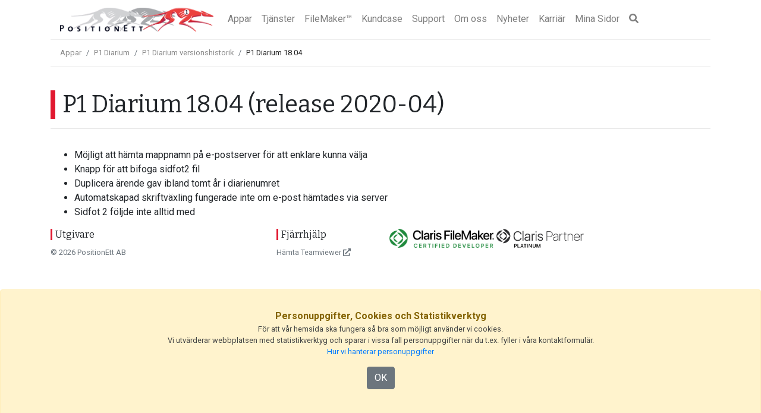

--- FILE ---
content_type: text/html; charset=UTF-8
request_url: https://positionett.se/p1-diarium/versionshistorik/p1-diarium-18-04
body_size: 11923
content:
<!doctype html>
<html lang="sv">
  <head>
    <!-- Google tag (gtag.js) -->
<script async src="https://www.googletagmanager.com/gtag/js?id=G-XDMQFXGKP5"></script>
<script>
  window.dataLayer = window.dataLayer || [];
  function gtag(){dataLayer.push(arguments);}
  gtag('js', new Date());

  gtag('config', 'G-XDMQFXGKP5');
</script>

    <base href="https://positionett.se/">
    <!-- Required meta tags -->
    <meta charset="utf-8">

    <meta name="viewport" content="width=device-width, initial-scale=1, shrink-to-fit=no">
    <meta name="description" content="">

    <meta property="og:title" content="P1 Diarium 18.04 | PositionEtt" />
    <meta property="og:type" content="website" />
    <meta property="og:url" content="https://positionett.se/p1-diarium/versionshistorik/p1-diarium-18-04" />
    <meta property="og:site_name" content="PositionEtt" />
    <meta property="og:image" content="" />

<link rel="preconnect" href="https://fonts.gstatic.com">
<link rel="dns-prefetch" href="https://fonts.gstatic.com">

<link rel="apple-touch-icon" sizes="57x57" href="assets/images/icons/apple-icon-57x57.png">
<link rel="apple-touch-icon" sizes="60x60" href="assets/images/icons/apple-icon-60x60.png">
<link rel="apple-touch-icon" sizes="72x72" href="assets/images/icons/apple-icon-72x72.png">
<link rel="apple-touch-icon" sizes="76x76" href="assets/images/icons/apple-icon-76x76.png">
<link rel="apple-touch-icon" sizes="114x114" href="assets/images/icons/apple-icon-114x114.png">
<link rel="apple-touch-icon" sizes="120x120" href="assets/images/icons/apple-icon-120x120.png">
<link rel="apple-touch-icon" sizes="144x144" href="assets/images/icons/apple-icon-144x144.png">
<link rel="apple-touch-icon" sizes="152x152" href="assets/images/icons/apple-icon-152x152.png">
<link rel="apple-touch-icon" sizes="180x180" href="assets/images/icons/apple-icon-180x180.png">
<link rel="icon" type="image/png" sizes="192x192"  href="assets/images/icons/android-icon-192x192.png">
<link rel="icon" type="image/png" sizes="32x32" href="assets/images/icons/favicon-32x32.png">
<link rel="icon" type="image/png" sizes="96x96" href="assets/images/icons/favicon-96x96.png">
<link rel="icon" type="image/png" sizes="16x16" href="assets/images/icons/favicon-16x16.png">
<link rel="manifest" href="/manifest.json">
<link rel="stylesheet" href="https://cdn.jsdelivr.net/npm/@fancyapps/ui@4.0/dist/fancybox.css" />

<meta name="msapplication-TileColor" content="#ffffff">
<meta name="msapplication-TileImage" content="assets/images/icons/ms-icon-144x144.png">
<meta name="theme-color" content="#ffffff">
<meta name="theme-color" content="#ffffff">
<meta name="google-site-verification" content="nVT6AEkHZeciYjRzjsT9fBLPBT2wNoFE4p8K2nGvMkM" />

<script type="application/ld+json">
{
  "@context": "https://schema.org",
  "@id": "https://positionett.se/#organization",
  "@type": "Organization",
  "name": "PositionEtt",
  "legalName": "PositionEtt AB",
  "url": "https://positionett.se",
  "logo": "https://positionett.se/assets/images/logotypes/PositionEtt_logo_half.jpg",
  "foundingDate": "1997",
  "address": {
    "@type": "PostalAddress",
    "streetAddress": "Vasagatan 52",
    "addressLocality": "Stockholm",
    "addressRegion": "Stockholm",
    "postalCode": "SE-111 20",
    "addressCountry": "SWEDEN"
  },
  "sameAs": [
    "https://www.youtube.com/user/PositionEtt",
    "https://se.linkedin.com/company/positionett-ab"
  ]
}
</script>

<script defer src="/assets/fontawesome-free-5.15.1-web/js/all.min.js"></script> <!--load all styles -->

<!-- Bootstrap CSS -->
<link rel="stylesheet" href="https://cdn.jsdelivr.net/npm/bootstrap@4.5.3/dist/css/bootstrap.min.css" integrity="sha384-TX8t27EcRE3e/ihU7zmQxVncDAy5uIKz4rEkgIXeMed4M0jlfIDPvg6uqKI2xXr2" crossorigin="anonymous">
<link href="https://fonts.googleapis.com/css2?family=Roboto:wght@400;700&family=Bitter:wght@400;700&display=swap" rel="stylesheet">
<link rel="stylesheet" href="/assets/fontawesome-free-5.15.1-web/css/all.min.css">
<link rel="stylesheet" href="/css/versionstyles.css">
<link rel="canonical" href="https://positionett.se/p1-diarium/versionshistorik/p1-diarium-18-04" />

<title>P1 Diarium 18.04 | PositionEtt</title>
  </head>
  <body>

<div class="container">
<nav class="navbar navbar-expand-md navbar-light bg-light sticky">
  <a class="navbar-brand" href="/"><img src="/assets/images/logotypes/logo.png" title="PositionEtt AB" alt="PositionEtt AB" class="img-fluid" style="max-height:40px;"/></a>
  <button class="navbar-toggler" type="button" data-toggle="collapse" data-target="#navbar" aria-controls="navbar" aria-expanded="false" aria-label="Toggle navigation">
    <span class="navbar-toggler-icon"></span>
  </button>
  <div class="collapse navbar-collapse" id="navbar">
    <ul class="navbar-nav">
<li class="nav-item first"><a href="appar" class="nav-link" title="Leveransklara appar" >Appar</a></li>
<li class="nav-item"><a href="tjanster/" class="nav-link" title="PositionEtts tjänster" >Tjänster</a></li>
<li class="nav-item"><a href="filemaker/" class="nav-link" title="Claris FileMaker™" >FileMaker™</a></li>
<li class="nav-item"><a href="kundcase/" class="nav-link" title="Kundcase" >Kundcase</a></li>
<li class="nav-item"><a href="support/" class="nav-link" title="Support" >Support</a></li>
<li class="nav-item"><a href="om-oss/" class="nav-link" title="Om oss" >Om oss</a></li>
<li class="nav-item"><a href="nyheter/" class="nav-link" title="Nyheter" >Nyheter</a></li>
<li class="nav-item"><a href="karriar/" class="nav-link" title="Karriär på PositionEtt AB" >Karriär</a></li>
<li class="nav-item last"><a href="https://minasidor.positionett.se" class="nav-link" title="Mina Sidor" target="_blank">Mina Sidor</a></li>

</ul>
<ul class="navbar-nav">
<li class="nav-item"><a class="nav-link" data-toggle="modal" data-target="#searchModal"><i class="fas fa-search"></i></a></li>
</ul>
  </div>
</nav>

<div class="bg-light small" aria-label="breadcrumb"><ol class="breadcrumb"><li class="breadcrumb-item"><a class="breadcrumb-item" rel="Appar" href="app/"><span>Appar</span></a></li>
  <li class="breadcrumb-item"><a class="breadcrumb-item" rel="P1 Diarium förenklar och effektiviserar er diarieföring och ärendehantering" href="p1-diarium/"><span>P1 Diarium</span></a></li>
  <li class="breadcrumb-item"><a class="breadcrumb-item" rel="P1 Diarium versionshistorik" href="p1-diarium/versionshistorik/"><span>P1 Diarium versionshistorik</span></a></li>
  <li class="breadcrumb-item" itemscope="itemscope" itemtype="https://developers.google.com/search/docs/data-types/breadcrumb"><a class="breadcrumb-item-active" rel="P1 Diarium 18.04" href="p1-diarium/versionshistorik/p1-diarium-18-04"><span>P1 Diarium 18.04</span></a></li>
</ol></div>
<main>
<div class="row">
  <div class="col-md-12">
      <h1 style="margin-top: 1em;">P1 Diarium 18.04 (release 2020-04)</h1>
      <h2 class="text-muted"></h2>
<hr>
<div class="space"></div>
<ul>
<li>Möjligt att hämta mappnamn på e-postserver för att enklare kunna välja</li>
<li>Knapp för att bifoga sidfot2 fil</li>
<li>Duplicera ärende gav ibland tomt år i diarienumret</li>
<li>Automatskapad skriftväxling fungerade inte om e-post hämtades via server</li>
<li>Sidfot 2 följde inte alltid med</li>
</ul>
</div>
</div>
</main>
</div>
<!-- Modal -->
<div class="modal fade" id="searchModal" tabindex="-1" aria-labelledby="searchModalLabel" aria-hidden="true">
  <div class="modal-dialog">
    <div class="modal-content">
      <div class="modal-header">
        <h5 class="modal-title" id="searchModalLabel">Sök på positionett.se</h5>
        <button type="button" class="close" data-dismiss="modal" aria-label="Close">
          <span aria-hidden="true">&times;</span>
        </button>
      </div>
      <div class="modal-body">
        <form class="form-inline" action="sokresultat" method="post">
  <div class="input-group col-md-12">
    <input type="text" class="form-control searchform" placeholder="Sök" name="search" id="search" value="">
    <input type="hidden" name="id" value="27" />
  </div>
  <div class="col-auto my-1">
      <button type="submit" class="btn btn-primary float-right">Sök</button>
  </div>
</form>
      </div>
      <div class="modal-footer">
      </div>
    </div>
  </div>
</div>
<footer class="container pys-5">
      <div class="row">
        <div class="col-md-2" style="margin-bottom:10px;">
          <h6>Utgivare</h6>
          <small class="text-muted"><a name="organization" class="text-muted" href="kontakt/">&copy; 2026 PositionEtt AB</a></small>
        </div>
        <div class="col-md-2" style="margin-bottom:10px;">
          <!--<a href="https://www.soliditet.se/lang/sv_SE/RatingGuideline" style="text-decoration: none;" target="_blank"><img alt="Vi är ett kreditvärdigt företag enligt Bisnodes värderingssystem som baserar sig på en mängd olika beslutsregler. Denna uppgift är alltid aktuell, informationen uppdateras dagligen via Bisnodes databas." id="img_98_58_px" oncontextmenu="return false;" src="https://merit.soliditet.se/merit/imageGenerator/display?lang=SE&amp;country=SE&amp;cId=p2zhFxrLtCFlYHbDWPmULQ%3D%3D&amp;cUid=GqIoNzsjV6s%3D&amp;imgType=img_98_58_px" style="border:0px;margin-top:-8px;" title="Vi är ett kreditvärdigt företag enligt Bisnodes värderingssystem som baserar sig på en mängd olika beslutsregler. Denna uppgift är alltid aktuell, informationen uppdateras dagligen via Bisnodes databas." /></a>-->
        </div>
        <div class="col-md-2" style="margin-bottom:10px;">
          <h6>Fjärrhjälp</h6>
          <small class="text-muted"><a class="text-muted" href="https://get.teamviewer.com/68gwetu" rel="noopener" target="_blank">Hämta Teamviewer <i class="fas fa-external-link-alt"></i></a></small>
        </div>
        <div class="col-md-5" style="margin-bottom:10px;">
           <img src="/assets/images/logotypes/FileMaker/Claris-Developer-Badge-Trans.png" style="max-height:2em;" alt="Claris FileMaker Certified Developer" title="Claris FileMaker Certified Developer"/>
           <img src="/assets/images/logotypes/FileMaker/ClarisPlatinum.png" style="max-height:2em;" alt="Claris Partner Platinum" title="Claris Partner Platinum"/>
        </div>
        <div class="col-md-1" style="margin-bottom:10px;margin-left:0px;">
          <script src="https://platform.linkedin.com/in.js" type="text/javascript"> lang: 'sv_SE'</script>
<script type="IN/FollowCompany" data-id="9377313" data-counter="bottom"></script>
        </div>
         </div>
    </footer>
<div class="container">
<div id="consent-popup" class="alert alert-warning d-none" style="z-index:999;">
<div class="row">
<div class="col-md-12 text-center">
        <b>Personuppgifter, Cookies och Statistikverktyg</b>
        <p class="small">För att vår hemsida ska fungera så bra som möjligt använder vi cookies.<br>Vi utvärderar webbplatsen med statistikverktyg och sparar i vissa fall personuppgifter när du t.ex. fyller i våra kontaktformulär.<br><a href="din-personliga-integritet">Hur vi hanterar personuppgifter</a></p><p><span class="btn btn-secondary" id="acceptLink">OK</span></p></div>
</div>
</div>
</div>
<!-- Optional JavaScript -->
<!-- jQuery first, then Popper.js, then Bootstrap JS -->
<script src="https://code.jquery.com/jquery-3.5.1.slim.min.js" integrity="sha384-DfXdz2htPH0lsSSs5nCTpuj/zy4C+OGpamoFVy38MVBnE+IbbVYUew+OrCXaRkfj" crossorigin="anonymous"></script>
<script src="https://cdn.jsdelivr.net/npm/popper.js@1.16.1/dist/umd/popper.min.js" integrity="sha384-9/reFTGAW83EW2RDu2S0VKaIzap3H66lZH81PoYlFhbGU+6BZp6G7niu735Sk7lN" crossorigin="anonymous"></script>
<script src="https://cdn.jsdelivr.net/npm/bootstrap@4.5.3/dist/js/bootstrap.min.js" integrity="sha384-w1Q4orYjBQndcko6MimVbzY0tgp4pWB4lZ7lr30WKz0vr/aWKhXdBNmNb5D92v7s" crossorigin="anonymous"></script>
<script src="https://cdn.jsdelivr.net/npm/@fancyapps/ui@4.0/dist/fancybox.umd.js"></script>
<script src="/assets/js/cookies.js"></script>
<script>
$(function () {
  $('[data-toggle="popover"]').popover();
});
</script>
  </body>
</html>

--- FILE ---
content_type: text/css; charset=UTF-8
request_url: https://positionett.se/css/versionstyles.css
body_size: 1447
content:
html, body, p{
font-family: 'Roboto', sans-serif;
}
.appWord{
font-family: 'Bitter', sans-serif;

}
p{
color:#444;
}
p.card-text{
color: #CCC;
}
b{
font-weight: 700;
}
.space{
min-height: 1rem;
}
h1,h2,h3,h6{
font-family: 'Bitter', sans-serif;
border-left: 0.2em solid rgb(225,25,48);
padding-left: 0.3em;
}
h4,h5{
font-family: 'Bitter', sans-serif;
border-left: 0.2em solid #999;
padding-left: 0.3em;
}
h2.text-muted{
border-left: 0;
padding-left: 0.6em;
}
.breadcrumb{
background-color:#FFF;
margin-bottom: 0.1em;
}
a.breadcrumb-item>span {
	color: #888;
}
a.breadcrumb-item-active>span {
	color: #222;
}
.bg-light{
background-color: #FFF !important;
border-bottom: #eee 1px solid;
}

#breadcrumb li + li:before{
  content:  '|';
  margin:   0 2px;
}
.accordion table td{
font-size:small;
}
.accordion table td p{
font-size:small;
}
.error{
color: #FB0000;
font-size: small;
}
.navbar-light .navbar-toggler{
border: 0;
}
.nav-item{
text-align: center;
border-bottom: 1px solid #fff;
}
li.active{
        border-bottom: 1px solid #ccc;
}
.sidebar{
        margin-top: 3em;
}
.btn-primary {
	color: #fff;
	background-color: #555;
	border-color: #555;
}
.btn-primary:hover {
	color: #fff;
	background-color: rgb(225,25,48);
	border-color: rgb(225,25,48);
}
.navbar-brand img{
       max-width: 150px;
    }
.clearfix{
       height: 40px;
}
#consent-popup {
    position: fixed;
    bottom: 0;
    left: 0;
    right: 0;
    padding: 2rem 8rem;
    transition: opacity 1s ease;
}
@media (min-width: 991px) {
    .navbar-brand img{
       max-width: 100%;
    }
}

--- FILE ---
content_type: application/javascript
request_url: https://positionett.se/assets/js/cookies.js
body_size: 876
content:
const cookieStorage = {
    getItem: (item) => {
        const cookies = document.cookie
            .split(';')
            .map(cookie => cookie.split('='))
            .reduce((acc, [key, value]) => ({ ...acc, [key.trim()]: value }), {});
        return cookies[item];
    },
    setItem: (item, value) => {
        document.cookie = `${item}=${value};`
    }
}

const storageType = localStorage;
const consentPropertyName = 'p1_cookieConsent';
const shouldShowPopup = () => !storageType.getItem(consentPropertyName);
const saveToStorage = () => storageType.setItem(consentPropertyName, true);

window.onload = () => {

    const acceptFn = event => {
        saveToStorage(storageType);
        consentPopup.classList.add('d-none');
    }
    const consentPopup = document.getElementById('consent-popup');
    const acceptBtn = document.getElementById('acceptLink');
    acceptBtn.addEventListener('click', acceptFn);

    if (shouldShowPopup(storageType)) {
        setTimeout(() => {
            consentPopup.classList.remove('d-none');
        }, 2000);
    }

};